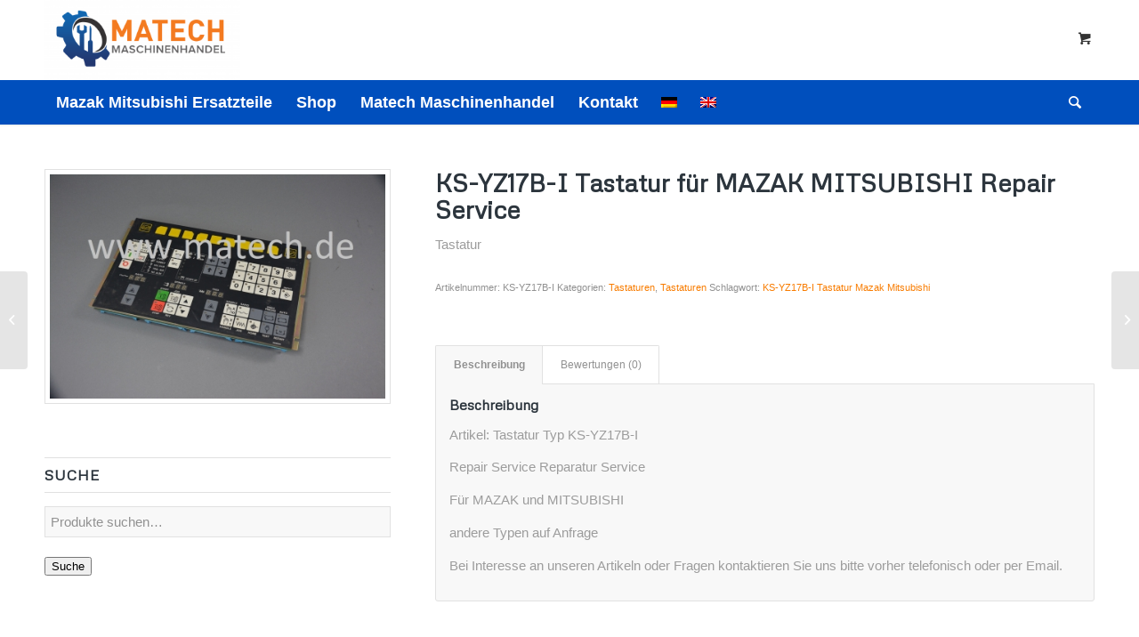

--- FILE ---
content_type: text/html; charset=UTF-8
request_url: https://matech24.com/produkt/ks-yz17b-i-tastatur/
body_size: 15060
content:
<!DOCTYPE html>
<html lang="de-DE" class="html_stretched responsive av-preloader-disabled av-default-lightbox  html_header_top html_logo_left html_bottom_nav_header html_menu_left html_large html_header_sticky_disabled html_header_shrinking_disabled html_mobile_menu_tablet html_header_searchicon html_content_align_center html_header_unstick_top_disabled html_header_stretch_disabled html_minimal_header html_minimal_header_shadow html_elegant-blog html_modern-blog html_av-submenu-hidden html_av-submenu-display-click html_av-overlay-side html_av-overlay-side-classic html_av-submenu-clone html_entry_id_5148 html_cart_at_menu av-cookies-no-cookie-consent av-no-preview html_text_menu_active ">
<head>
<meta charset="UTF-8" />


<!-- mobile setting -->
<meta name="viewport" content="width=device-width, initial-scale=1">

<!-- Scripts/CSS and wp_head hook -->
<meta name='robots' content='index, follow, max-image-preview:large, max-snippet:-1, max-video-preview:-1' />
<link rel="alternate" hreflang="de" href="https://matech24.com/produkt/ks-yz17b-i-tastatur/" />
<link rel="alternate" hreflang="en" href="https://matech24.com/produkt/ks-yz17b-i-tastatur/?lang=en" />
<link rel="alternate" hreflang="x-default" href="https://matech24.com/produkt/ks-yz17b-i-tastatur/" />
<style type="text/css">@font-face { font-family: 'star'; src: url('https://matech24.com/wp-content/plugins/woocommerce/assets/fonts/star.eot'); src: url('https://matech24.com/wp-content/plugins/woocommerce/assets/fonts/star.eot?#iefix') format('embedded-opentype'), 	  url('https://matech24.com/wp-content/plugins/woocommerce/assets/fonts/star.woff') format('woff'), 	  url('https://matech24.com/wp-content/plugins/woocommerce/assets/fonts/star.ttf') format('truetype'), 	  url('https://matech24.com/wp-content/plugins/woocommerce/assets/fonts/star.svg#star') format('svg'); font-weight: normal; font-style: normal;  } @font-face { font-family: 'WooCommerce'; src: url('https://matech24.com/wp-content/plugins/woocommerce/assets/fonts/WooCommerce.eot'); src: url('https://matech24.com/wp-content/plugins/woocommerce/assets/fonts/WooCommerce.eot?#iefix') format('embedded-opentype'), 	  url('https://matech24.com/wp-content/plugins/woocommerce/assets/fonts/WooCommerce.woff') format('woff'), 	  url('https://matech24.com/wp-content/plugins/woocommerce/assets/fonts/WooCommerce.ttf') format('truetype'), 	  url('https://matech24.com/wp-content/plugins/woocommerce/assets/fonts/WooCommerce.svg#WooCommerce') format('svg'); font-weight: normal; font-style: normal;  } </style>
	<!-- This site is optimized with the Yoast SEO plugin v22.8 - https://yoast.com/wordpress/plugins/seo/ -->
	<title>KS-YZ17B-I Tastatur für MAZAK MITSUBISHI Repair Service - Ersatzteile Matech Maschinenhandel</title>
	<link rel="canonical" href="https://matech24.com/produkt/ks-yz17b-i-tastatur/" />
	<meta property="og:locale" content="de_DE" />
	<meta property="og:type" content="article" />
	<meta property="og:title" content="KS-YZ17B-I Tastatur für MAZAK MITSUBISHI Repair Service - Ersatzteile Matech Maschinenhandel" />
	<meta property="og:description" content="Tastatur" />
	<meta property="og:url" content="https://matech24.com/produkt/ks-yz17b-i-tastatur/" />
	<meta property="og:site_name" content="Ersatzteile Matech Maschinenhandel" />
	<meta property="article:modified_time" content="2023-10-10T16:03:44+00:00" />
	<meta property="og:image" content="https://matech24.com/wp-content/uploads/2019/09/DSC_0069.jpg" />
	<meta property="og:image:width" content="2024" />
	<meta property="og:image:height" content="1350" />
	<meta property="og:image:type" content="image/jpeg" />
	<meta name="twitter:card" content="summary_large_image" />
	<script type="application/ld+json" class="yoast-schema-graph">{"@context":"https://schema.org","@graph":[{"@type":"WebPage","@id":"https://matech24.com/produkt/ks-yz17b-i-tastatur/","url":"https://matech24.com/produkt/ks-yz17b-i-tastatur/","name":"KS-YZ17B-I Tastatur für MAZAK MITSUBISHI Repair Service - Ersatzteile Matech Maschinenhandel","isPartOf":{"@id":"https://matech24.com/#website"},"primaryImageOfPage":{"@id":"https://matech24.com/produkt/ks-yz17b-i-tastatur/#primaryimage"},"image":{"@id":"https://matech24.com/produkt/ks-yz17b-i-tastatur/#primaryimage"},"thumbnailUrl":"https://matech24.com/wp-content/uploads/2019/09/DSC_0069.jpg","datePublished":"2019-10-06T15:28:58+00:00","dateModified":"2023-10-10T16:03:44+00:00","breadcrumb":{"@id":"https://matech24.com/produkt/ks-yz17b-i-tastatur/#breadcrumb"},"inLanguage":"de","potentialAction":[{"@type":"ReadAction","target":["https://matech24.com/produkt/ks-yz17b-i-tastatur/"]}]},{"@type":"ImageObject","inLanguage":"de","@id":"https://matech24.com/produkt/ks-yz17b-i-tastatur/#primaryimage","url":"https://matech24.com/wp-content/uploads/2019/09/DSC_0069.jpg","contentUrl":"https://matech24.com/wp-content/uploads/2019/09/DSC_0069.jpg","width":2024,"height":1350},{"@type":"BreadcrumbList","@id":"https://matech24.com/produkt/ks-yz17b-i-tastatur/#breadcrumb","itemListElement":[{"@type":"ListItem","position":1,"name":"Startseite","item":"https://matech24.com/"},{"@type":"ListItem","position":2,"name":"Matech24","item":"https://matech24.com/matech24/"},{"@type":"ListItem","position":3,"name":"KS-YZ17B-I Tastatur für MAZAK MITSUBISHI Repair Service"}]},{"@type":"WebSite","@id":"https://matech24.com/#website","url":"https://matech24.com/","name":"Ersatzteile Matech Maschinenhandel","description":"Reinhard Keller","publisher":{"@id":"https://matech24.com/#organization"},"potentialAction":[{"@type":"SearchAction","target":{"@type":"EntryPoint","urlTemplate":"https://matech24.com/?s={search_term_string}"},"query-input":"required name=search_term_string"}],"inLanguage":"de"},{"@type":"Organization","@id":"https://matech24.com/#organization","name":"Keller Maschinenhandel","url":"https://matech24.com/","logo":{"@type":"ImageObject","inLanguage":"de","@id":"https://matech24.com/#/schema/logo/image/","url":"https://matech24.com/wp-content/uploads/2017/11/Logo_Keller-Maschinenhandel.png","contentUrl":"https://matech24.com/wp-content/uploads/2017/11/Logo_Keller-Maschinenhandel.png","width":1866,"height":768,"caption":"Keller Maschinenhandel"},"image":{"@id":"https://matech24.com/#/schema/logo/image/"}}]}</script>
	<!-- / Yoast SEO plugin. -->


<link rel="alternate" type="application/rss+xml" title="Ersatzteile Matech Maschinenhandel &raquo; Feed" href="https://matech24.com/feed/" />
<link rel="alternate" type="application/rss+xml" title="Ersatzteile Matech Maschinenhandel &raquo; Kommentar-Feed" href="https://matech24.com/comments/feed/" />
<link rel="alternate" type="application/rss+xml" title="Ersatzteile Matech Maschinenhandel &raquo; KS-YZ17B-I Tastatur für MAZAK MITSUBISHI Repair Service-Kommentar-Feed" href="https://matech24.com/produkt/ks-yz17b-i-tastatur/feed/" />

<!-- google webfont font replacement -->

			<script type='text/javascript'>

				(function() {
					
					/*	check if webfonts are disabled by user setting via cookie - or user must opt in.	*/
					var html = document.getElementsByTagName('html')[0];
					var cookie_check = html.className.indexOf('av-cookies-needs-opt-in') >= 0 || html.className.indexOf('av-cookies-can-opt-out') >= 0;
					var allow_continue = true;
					var silent_accept_cookie = html.className.indexOf('av-cookies-user-silent-accept') >= 0;

					if( cookie_check && ! silent_accept_cookie )
					{
						if( ! document.cookie.match(/aviaCookieConsent/) || html.className.indexOf('av-cookies-session-refused') >= 0 )
						{
							allow_continue = false;
						}
						else
						{
							if( ! document.cookie.match(/aviaPrivacyRefuseCookiesHideBar/) )
							{
								allow_continue = false;
							}
							else if( ! document.cookie.match(/aviaPrivacyEssentialCookiesEnabled/) )
							{
								allow_continue = false;
							}
							else if( document.cookie.match(/aviaPrivacyGoogleWebfontsDisabled/) )
							{
								allow_continue = false;
							}
						}
					}
					
					if( allow_continue )
					{
						var f = document.createElement('link');
					
						f.type 	= 'text/css';
						f.rel 	= 'stylesheet';
						f.href 	= '//fonts.googleapis.com/css?family=Metrophobic';
						f.id 	= 'avia-google-webfont';

						document.getElementsByTagName('head')[0].appendChild(f);
					}
				})();
			
			</script>
			<script type="text/javascript">
/* <![CDATA[ */
window._wpemojiSettings = {"baseUrl":"https:\/\/s.w.org\/images\/core\/emoji\/14.0.0\/72x72\/","ext":".png","svgUrl":"https:\/\/s.w.org\/images\/core\/emoji\/14.0.0\/svg\/","svgExt":".svg","source":{"concatemoji":"https:\/\/matech24.com\/wp-includes\/js\/wp-emoji-release.min.js?ver=6.4.7"}};
/*! This file is auto-generated */
!function(i,n){var o,s,e;function c(e){try{var t={supportTests:e,timestamp:(new Date).valueOf()};sessionStorage.setItem(o,JSON.stringify(t))}catch(e){}}function p(e,t,n){e.clearRect(0,0,e.canvas.width,e.canvas.height),e.fillText(t,0,0);var t=new Uint32Array(e.getImageData(0,0,e.canvas.width,e.canvas.height).data),r=(e.clearRect(0,0,e.canvas.width,e.canvas.height),e.fillText(n,0,0),new Uint32Array(e.getImageData(0,0,e.canvas.width,e.canvas.height).data));return t.every(function(e,t){return e===r[t]})}function u(e,t,n){switch(t){case"flag":return n(e,"\ud83c\udff3\ufe0f\u200d\u26a7\ufe0f","\ud83c\udff3\ufe0f\u200b\u26a7\ufe0f")?!1:!n(e,"\ud83c\uddfa\ud83c\uddf3","\ud83c\uddfa\u200b\ud83c\uddf3")&&!n(e,"\ud83c\udff4\udb40\udc67\udb40\udc62\udb40\udc65\udb40\udc6e\udb40\udc67\udb40\udc7f","\ud83c\udff4\u200b\udb40\udc67\u200b\udb40\udc62\u200b\udb40\udc65\u200b\udb40\udc6e\u200b\udb40\udc67\u200b\udb40\udc7f");case"emoji":return!n(e,"\ud83e\udef1\ud83c\udffb\u200d\ud83e\udef2\ud83c\udfff","\ud83e\udef1\ud83c\udffb\u200b\ud83e\udef2\ud83c\udfff")}return!1}function f(e,t,n){var r="undefined"!=typeof WorkerGlobalScope&&self instanceof WorkerGlobalScope?new OffscreenCanvas(300,150):i.createElement("canvas"),a=r.getContext("2d",{willReadFrequently:!0}),o=(a.textBaseline="top",a.font="600 32px Arial",{});return e.forEach(function(e){o[e]=t(a,e,n)}),o}function t(e){var t=i.createElement("script");t.src=e,t.defer=!0,i.head.appendChild(t)}"undefined"!=typeof Promise&&(o="wpEmojiSettingsSupports",s=["flag","emoji"],n.supports={everything:!0,everythingExceptFlag:!0},e=new Promise(function(e){i.addEventListener("DOMContentLoaded",e,{once:!0})}),new Promise(function(t){var n=function(){try{var e=JSON.parse(sessionStorage.getItem(o));if("object"==typeof e&&"number"==typeof e.timestamp&&(new Date).valueOf()<e.timestamp+604800&&"object"==typeof e.supportTests)return e.supportTests}catch(e){}return null}();if(!n){if("undefined"!=typeof Worker&&"undefined"!=typeof OffscreenCanvas&&"undefined"!=typeof URL&&URL.createObjectURL&&"undefined"!=typeof Blob)try{var e="postMessage("+f.toString()+"("+[JSON.stringify(s),u.toString(),p.toString()].join(",")+"));",r=new Blob([e],{type:"text/javascript"}),a=new Worker(URL.createObjectURL(r),{name:"wpTestEmojiSupports"});return void(a.onmessage=function(e){c(n=e.data),a.terminate(),t(n)})}catch(e){}c(n=f(s,u,p))}t(n)}).then(function(e){for(var t in e)n.supports[t]=e[t],n.supports.everything=n.supports.everything&&n.supports[t],"flag"!==t&&(n.supports.everythingExceptFlag=n.supports.everythingExceptFlag&&n.supports[t]);n.supports.everythingExceptFlag=n.supports.everythingExceptFlag&&!n.supports.flag,n.DOMReady=!1,n.readyCallback=function(){n.DOMReady=!0}}).then(function(){return e}).then(function(){var e;n.supports.everything||(n.readyCallback(),(e=n.source||{}).concatemoji?t(e.concatemoji):e.wpemoji&&e.twemoji&&(t(e.twemoji),t(e.wpemoji)))}))}((window,document),window._wpemojiSettings);
/* ]]> */
</script>
<link rel='stylesheet' id='avia-woocommerce-css-css' href='https://matech24.com/wp-content/themes/enfold/config-woocommerce/woocommerce-mod.css?ver=6.4.7' type='text/css' media='all' />
<link rel='stylesheet' id='avia-grid-css' href='https://matech24.com/wp-content/themes/enfold/css/grid.css?ver=4.7.6.4' type='text/css' media='all' />
<link rel='stylesheet' id='avia-base-css' href='https://matech24.com/wp-content/themes/enfold/css/base.css?ver=4.7.6.4' type='text/css' media='all' />
<link rel='stylesheet' id='avia-layout-css' href='https://matech24.com/wp-content/themes/enfold/css/layout.css?ver=4.7.6.4' type='text/css' media='all' />
<link rel='stylesheet' id='avia-module-blog-css' href='https://matech24.com/wp-content/themes/enfold/config-templatebuilder/avia-shortcodes/blog/blog.css?ver=6.4.7' type='text/css' media='all' />
<link rel='stylesheet' id='avia-module-postslider-css' href='https://matech24.com/wp-content/themes/enfold/config-templatebuilder/avia-shortcodes/postslider/postslider.css?ver=6.4.7' type='text/css' media='all' />
<link rel='stylesheet' id='avia-module-button-css' href='https://matech24.com/wp-content/themes/enfold/config-templatebuilder/avia-shortcodes/buttons/buttons.css?ver=6.4.7' type='text/css' media='all' />
<link rel='stylesheet' id='avia-module-comments-css' href='https://matech24.com/wp-content/themes/enfold/config-templatebuilder/avia-shortcodes/comments/comments.css?ver=6.4.7' type='text/css' media='all' />
<link rel='stylesheet' id='avia-module-contact-css' href='https://matech24.com/wp-content/themes/enfold/config-templatebuilder/avia-shortcodes/contact/contact.css?ver=6.4.7' type='text/css' media='all' />
<link rel='stylesheet' id='avia-module-gallery-css' href='https://matech24.com/wp-content/themes/enfold/config-templatebuilder/avia-shortcodes/gallery/gallery.css?ver=6.4.7' type='text/css' media='all' />
<link rel='stylesheet' id='avia-module-gridrow-css' href='https://matech24.com/wp-content/themes/enfold/config-templatebuilder/avia-shortcodes/grid_row/grid_row.css?ver=6.4.7' type='text/css' media='all' />
<link rel='stylesheet' id='avia-module-heading-css' href='https://matech24.com/wp-content/themes/enfold/config-templatebuilder/avia-shortcodes/heading/heading.css?ver=6.4.7' type='text/css' media='all' />
<link rel='stylesheet' id='avia-module-hr-css' href='https://matech24.com/wp-content/themes/enfold/config-templatebuilder/avia-shortcodes/hr/hr.css?ver=6.4.7' type='text/css' media='all' />
<link rel='stylesheet' id='avia-module-icon-css' href='https://matech24.com/wp-content/themes/enfold/config-templatebuilder/avia-shortcodes/icon/icon.css?ver=6.4.7' type='text/css' media='all' />
<link rel='stylesheet' id='avia-module-iconbox-css' href='https://matech24.com/wp-content/themes/enfold/config-templatebuilder/avia-shortcodes/iconbox/iconbox.css?ver=6.4.7' type='text/css' media='all' />
<link rel='stylesheet' id='avia-module-slideshow-css' href='https://matech24.com/wp-content/themes/enfold/config-templatebuilder/avia-shortcodes/slideshow/slideshow.css?ver=6.4.7' type='text/css' media='all' />
<link rel='stylesheet' id='avia-module-catalogue-css' href='https://matech24.com/wp-content/themes/enfold/config-templatebuilder/avia-shortcodes/catalogue/catalogue.css?ver=6.4.7' type='text/css' media='all' />
<link rel='stylesheet' id='avia-module-slideshow-fullsize-css' href='https://matech24.com/wp-content/themes/enfold/config-templatebuilder/avia-shortcodes/slideshow_fullsize/slideshow_fullsize.css?ver=6.4.7' type='text/css' media='all' />
<link rel='stylesheet' id='avia-module-social-css' href='https://matech24.com/wp-content/themes/enfold/config-templatebuilder/avia-shortcodes/social_share/social_share.css?ver=6.4.7' type='text/css' media='all' />
<link rel='stylesheet' id='avia-module-tabs-css' href='https://matech24.com/wp-content/themes/enfold/config-templatebuilder/avia-shortcodes/tabs/tabs.css?ver=6.4.7' type='text/css' media='all' />
<link rel='stylesheet' id='avia-module-video-css' href='https://matech24.com/wp-content/themes/enfold/config-templatebuilder/avia-shortcodes/video/video.css?ver=6.4.7' type='text/css' media='all' />
<style id='wp-emoji-styles-inline-css' type='text/css'>

	img.wp-smiley, img.emoji {
		display: inline !important;
		border: none !important;
		box-shadow: none !important;
		height: 1em !important;
		width: 1em !important;
		margin: 0 0.07em !important;
		vertical-align: -0.1em !important;
		background: none !important;
		padding: 0 !important;
	}
</style>
<link rel='stylesheet' id='wp-block-library-css' href='https://matech24.com/wp-includes/css/dist/block-library/style.min.css?ver=6.4.7' type='text/css' media='all' />
<link rel='stylesheet' id='wc-blocks-vendors-style-css' href='https://matech24.com/wp-content/plugins/woocommerce/packages/woocommerce-blocks/build/wc-blocks-vendors-style.css?ver=9.1.5' type='text/css' media='all' />
<link rel='stylesheet' id='wc-blocks-style-css' href='https://matech24.com/wp-content/plugins/woocommerce/packages/woocommerce-blocks/build/wc-blocks-style.css?ver=9.1.5' type='text/css' media='all' />
<style id='classic-theme-styles-inline-css' type='text/css'>
/*! This file is auto-generated */
.wp-block-button__link{color:#fff;background-color:#32373c;border-radius:9999px;box-shadow:none;text-decoration:none;padding:calc(.667em + 2px) calc(1.333em + 2px);font-size:1.125em}.wp-block-file__button{background:#32373c;color:#fff;text-decoration:none}
</style>
<style id='global-styles-inline-css' type='text/css'>
body{--wp--preset--color--black: #000000;--wp--preset--color--cyan-bluish-gray: #abb8c3;--wp--preset--color--white: #ffffff;--wp--preset--color--pale-pink: #f78da7;--wp--preset--color--vivid-red: #cf2e2e;--wp--preset--color--luminous-vivid-orange: #ff6900;--wp--preset--color--luminous-vivid-amber: #fcb900;--wp--preset--color--light-green-cyan: #7bdcb5;--wp--preset--color--vivid-green-cyan: #00d084;--wp--preset--color--pale-cyan-blue: #8ed1fc;--wp--preset--color--vivid-cyan-blue: #0693e3;--wp--preset--color--vivid-purple: #9b51e0;--wp--preset--gradient--vivid-cyan-blue-to-vivid-purple: linear-gradient(135deg,rgba(6,147,227,1) 0%,rgb(155,81,224) 100%);--wp--preset--gradient--light-green-cyan-to-vivid-green-cyan: linear-gradient(135deg,rgb(122,220,180) 0%,rgb(0,208,130) 100%);--wp--preset--gradient--luminous-vivid-amber-to-luminous-vivid-orange: linear-gradient(135deg,rgba(252,185,0,1) 0%,rgba(255,105,0,1) 100%);--wp--preset--gradient--luminous-vivid-orange-to-vivid-red: linear-gradient(135deg,rgba(255,105,0,1) 0%,rgb(207,46,46) 100%);--wp--preset--gradient--very-light-gray-to-cyan-bluish-gray: linear-gradient(135deg,rgb(238,238,238) 0%,rgb(169,184,195) 100%);--wp--preset--gradient--cool-to-warm-spectrum: linear-gradient(135deg,rgb(74,234,220) 0%,rgb(151,120,209) 20%,rgb(207,42,186) 40%,rgb(238,44,130) 60%,rgb(251,105,98) 80%,rgb(254,248,76) 100%);--wp--preset--gradient--blush-light-purple: linear-gradient(135deg,rgb(255,206,236) 0%,rgb(152,150,240) 100%);--wp--preset--gradient--blush-bordeaux: linear-gradient(135deg,rgb(254,205,165) 0%,rgb(254,45,45) 50%,rgb(107,0,62) 100%);--wp--preset--gradient--luminous-dusk: linear-gradient(135deg,rgb(255,203,112) 0%,rgb(199,81,192) 50%,rgb(65,88,208) 100%);--wp--preset--gradient--pale-ocean: linear-gradient(135deg,rgb(255,245,203) 0%,rgb(182,227,212) 50%,rgb(51,167,181) 100%);--wp--preset--gradient--electric-grass: linear-gradient(135deg,rgb(202,248,128) 0%,rgb(113,206,126) 100%);--wp--preset--gradient--midnight: linear-gradient(135deg,rgb(2,3,129) 0%,rgb(40,116,252) 100%);--wp--preset--font-size--small: 13px;--wp--preset--font-size--medium: 20px;--wp--preset--font-size--large: 36px;--wp--preset--font-size--x-large: 42px;--wp--preset--spacing--20: 0.44rem;--wp--preset--spacing--30: 0.67rem;--wp--preset--spacing--40: 1rem;--wp--preset--spacing--50: 1.5rem;--wp--preset--spacing--60: 2.25rem;--wp--preset--spacing--70: 3.38rem;--wp--preset--spacing--80: 5.06rem;--wp--preset--shadow--natural: 6px 6px 9px rgba(0, 0, 0, 0.2);--wp--preset--shadow--deep: 12px 12px 50px rgba(0, 0, 0, 0.4);--wp--preset--shadow--sharp: 6px 6px 0px rgba(0, 0, 0, 0.2);--wp--preset--shadow--outlined: 6px 6px 0px -3px rgba(255, 255, 255, 1), 6px 6px rgba(0, 0, 0, 1);--wp--preset--shadow--crisp: 6px 6px 0px rgba(0, 0, 0, 1);}:where(.is-layout-flex){gap: 0.5em;}:where(.is-layout-grid){gap: 0.5em;}body .is-layout-flow > .alignleft{float: left;margin-inline-start: 0;margin-inline-end: 2em;}body .is-layout-flow > .alignright{float: right;margin-inline-start: 2em;margin-inline-end: 0;}body .is-layout-flow > .aligncenter{margin-left: auto !important;margin-right: auto !important;}body .is-layout-constrained > .alignleft{float: left;margin-inline-start: 0;margin-inline-end: 2em;}body .is-layout-constrained > .alignright{float: right;margin-inline-start: 2em;margin-inline-end: 0;}body .is-layout-constrained > .aligncenter{margin-left: auto !important;margin-right: auto !important;}body .is-layout-constrained > :where(:not(.alignleft):not(.alignright):not(.alignfull)){max-width: var(--wp--style--global--content-size);margin-left: auto !important;margin-right: auto !important;}body .is-layout-constrained > .alignwide{max-width: var(--wp--style--global--wide-size);}body .is-layout-flex{display: flex;}body .is-layout-flex{flex-wrap: wrap;align-items: center;}body .is-layout-flex > *{margin: 0;}body .is-layout-grid{display: grid;}body .is-layout-grid > *{margin: 0;}:where(.wp-block-columns.is-layout-flex){gap: 2em;}:where(.wp-block-columns.is-layout-grid){gap: 2em;}:where(.wp-block-post-template.is-layout-flex){gap: 1.25em;}:where(.wp-block-post-template.is-layout-grid){gap: 1.25em;}.has-black-color{color: var(--wp--preset--color--black) !important;}.has-cyan-bluish-gray-color{color: var(--wp--preset--color--cyan-bluish-gray) !important;}.has-white-color{color: var(--wp--preset--color--white) !important;}.has-pale-pink-color{color: var(--wp--preset--color--pale-pink) !important;}.has-vivid-red-color{color: var(--wp--preset--color--vivid-red) !important;}.has-luminous-vivid-orange-color{color: var(--wp--preset--color--luminous-vivid-orange) !important;}.has-luminous-vivid-amber-color{color: var(--wp--preset--color--luminous-vivid-amber) !important;}.has-light-green-cyan-color{color: var(--wp--preset--color--light-green-cyan) !important;}.has-vivid-green-cyan-color{color: var(--wp--preset--color--vivid-green-cyan) !important;}.has-pale-cyan-blue-color{color: var(--wp--preset--color--pale-cyan-blue) !important;}.has-vivid-cyan-blue-color{color: var(--wp--preset--color--vivid-cyan-blue) !important;}.has-vivid-purple-color{color: var(--wp--preset--color--vivid-purple) !important;}.has-black-background-color{background-color: var(--wp--preset--color--black) !important;}.has-cyan-bluish-gray-background-color{background-color: var(--wp--preset--color--cyan-bluish-gray) !important;}.has-white-background-color{background-color: var(--wp--preset--color--white) !important;}.has-pale-pink-background-color{background-color: var(--wp--preset--color--pale-pink) !important;}.has-vivid-red-background-color{background-color: var(--wp--preset--color--vivid-red) !important;}.has-luminous-vivid-orange-background-color{background-color: var(--wp--preset--color--luminous-vivid-orange) !important;}.has-luminous-vivid-amber-background-color{background-color: var(--wp--preset--color--luminous-vivid-amber) !important;}.has-light-green-cyan-background-color{background-color: var(--wp--preset--color--light-green-cyan) !important;}.has-vivid-green-cyan-background-color{background-color: var(--wp--preset--color--vivid-green-cyan) !important;}.has-pale-cyan-blue-background-color{background-color: var(--wp--preset--color--pale-cyan-blue) !important;}.has-vivid-cyan-blue-background-color{background-color: var(--wp--preset--color--vivid-cyan-blue) !important;}.has-vivid-purple-background-color{background-color: var(--wp--preset--color--vivid-purple) !important;}.has-black-border-color{border-color: var(--wp--preset--color--black) !important;}.has-cyan-bluish-gray-border-color{border-color: var(--wp--preset--color--cyan-bluish-gray) !important;}.has-white-border-color{border-color: var(--wp--preset--color--white) !important;}.has-pale-pink-border-color{border-color: var(--wp--preset--color--pale-pink) !important;}.has-vivid-red-border-color{border-color: var(--wp--preset--color--vivid-red) !important;}.has-luminous-vivid-orange-border-color{border-color: var(--wp--preset--color--luminous-vivid-orange) !important;}.has-luminous-vivid-amber-border-color{border-color: var(--wp--preset--color--luminous-vivid-amber) !important;}.has-light-green-cyan-border-color{border-color: var(--wp--preset--color--light-green-cyan) !important;}.has-vivid-green-cyan-border-color{border-color: var(--wp--preset--color--vivid-green-cyan) !important;}.has-pale-cyan-blue-border-color{border-color: var(--wp--preset--color--pale-cyan-blue) !important;}.has-vivid-cyan-blue-border-color{border-color: var(--wp--preset--color--vivid-cyan-blue) !important;}.has-vivid-purple-border-color{border-color: var(--wp--preset--color--vivid-purple) !important;}.has-vivid-cyan-blue-to-vivid-purple-gradient-background{background: var(--wp--preset--gradient--vivid-cyan-blue-to-vivid-purple) !important;}.has-light-green-cyan-to-vivid-green-cyan-gradient-background{background: var(--wp--preset--gradient--light-green-cyan-to-vivid-green-cyan) !important;}.has-luminous-vivid-amber-to-luminous-vivid-orange-gradient-background{background: var(--wp--preset--gradient--luminous-vivid-amber-to-luminous-vivid-orange) !important;}.has-luminous-vivid-orange-to-vivid-red-gradient-background{background: var(--wp--preset--gradient--luminous-vivid-orange-to-vivid-red) !important;}.has-very-light-gray-to-cyan-bluish-gray-gradient-background{background: var(--wp--preset--gradient--very-light-gray-to-cyan-bluish-gray) !important;}.has-cool-to-warm-spectrum-gradient-background{background: var(--wp--preset--gradient--cool-to-warm-spectrum) !important;}.has-blush-light-purple-gradient-background{background: var(--wp--preset--gradient--blush-light-purple) !important;}.has-blush-bordeaux-gradient-background{background: var(--wp--preset--gradient--blush-bordeaux) !important;}.has-luminous-dusk-gradient-background{background: var(--wp--preset--gradient--luminous-dusk) !important;}.has-pale-ocean-gradient-background{background: var(--wp--preset--gradient--pale-ocean) !important;}.has-electric-grass-gradient-background{background: var(--wp--preset--gradient--electric-grass) !important;}.has-midnight-gradient-background{background: var(--wp--preset--gradient--midnight) !important;}.has-small-font-size{font-size: var(--wp--preset--font-size--small) !important;}.has-medium-font-size{font-size: var(--wp--preset--font-size--medium) !important;}.has-large-font-size{font-size: var(--wp--preset--font-size--large) !important;}.has-x-large-font-size{font-size: var(--wp--preset--font-size--x-large) !important;}
.wp-block-navigation a:where(:not(.wp-element-button)){color: inherit;}
:where(.wp-block-post-template.is-layout-flex){gap: 1.25em;}:where(.wp-block-post-template.is-layout-grid){gap: 1.25em;}
:where(.wp-block-columns.is-layout-flex){gap: 2em;}:where(.wp-block-columns.is-layout-grid){gap: 2em;}
.wp-block-pullquote{font-size: 1.5em;line-height: 1.6;}
</style>
<link rel='stylesheet' id='wcml-dropdown-0-css' href='//matech24.com/wp-content/plugins/woocommerce-multilingual/templates/currency-switchers/legacy-dropdown/style.css?ver=4.11.6' type='text/css' media='all' />
<style id='woocommerce-inline-inline-css' type='text/css'>
.woocommerce form .form-row .required { visibility: visible; }
</style>
<link rel='stylesheet' id='wpml-legacy-dropdown-0-css' href='//matech24.com/wp-content/plugins/sitepress-multilingual-cms/templates/language-switchers/legacy-dropdown/style.min.css?ver=1' type='text/css' media='all' />
<style id='wpml-legacy-dropdown-0-inline-css' type='text/css'>
.wpml-ls-statics-shortcode_actions, .wpml-ls-statics-shortcode_actions .wpml-ls-sub-menu, .wpml-ls-statics-shortcode_actions a {border-color:#EEEEEE;}.wpml-ls-statics-shortcode_actions a {color:#444444;background-color:#ffffff;}.wpml-ls-statics-shortcode_actions a:hover,.wpml-ls-statics-shortcode_actions a:focus {color:#000000;background-color:#eeeeee;}.wpml-ls-statics-shortcode_actions .wpml-ls-current-language>a {color:#444444;background-color:#ffffff;}.wpml-ls-statics-shortcode_actions .wpml-ls-current-language:hover>a, .wpml-ls-statics-shortcode_actions .wpml-ls-current-language>a:focus {color:#000000;background-color:#eeeeee;}
#lang_sel img, #lang_sel_list img, #lang_sel_footer img { display: inline; }
</style>
<link rel='stylesheet' id='avia-wpml-css' href='https://matech24.com/wp-content/themes/enfold/config-wpml/wpml-mod.css?ver=4.7.6.4' type='text/css' media='all' />
<link rel='stylesheet' id='avia-scs-css' href='https://matech24.com/wp-content/themes/enfold/css/shortcodes.css?ver=4.7.6.4' type='text/css' media='all' />
<link rel='stylesheet' id='avia-popup-css-css' href='https://matech24.com/wp-content/themes/enfold/js/aviapopup/magnific-popup.css?ver=4.7.6.4' type='text/css' media='screen' />
<link rel='stylesheet' id='avia-lightbox-css' href='https://matech24.com/wp-content/themes/enfold/css/avia-snippet-lightbox.css?ver=4.7.6.4' type='text/css' media='screen' />
<link rel='stylesheet' id='avia-widget-css-css' href='https://matech24.com/wp-content/themes/enfold/css/avia-snippet-widget.css?ver=4.7.6.4' type='text/css' media='screen' />
<link rel='stylesheet' id='avia-dynamic-css' href='https://matech24.com/wp-content/uploads/dynamic_avia/keller_maschinenhandel.css?ver=6513e78f68a9d' type='text/css' media='all' />
<link rel='stylesheet' id='avia-custom-css' href='https://matech24.com/wp-content/themes/enfold/css/custom.css?ver=4.7.6.4' type='text/css' media='all' />
<link rel='stylesheet' id='avia-style-css' href='https://matech24.com/wp-content/themes/childtheme/style.css?ver=4.7.6.4' type='text/css' media='all' />
<link rel='stylesheet' id='woocommerce-gzd-layout-css' href='https://matech24.com/wp-content/plugins/woocommerce-germanized/assets/css/layout.min.css?ver=3.11.3' type='text/css' media='all' />
<style id='woocommerce-gzd-layout-inline-css' type='text/css'>
.woocommerce-checkout .shop_table { background-color: #eeeeee; } .product p.deposit-packaging-type { font-size: 1.25em !important; } p.woocommerce-shipping-destination { display: none; }
                .wc-gzd-nutri-score-value-a {
                    background: url(https://matech24.com/wp-content/plugins/woocommerce-germanized/assets/images/nutri-score-a.svg) no-repeat;
                }
                .wc-gzd-nutri-score-value-b {
                    background: url(https://matech24.com/wp-content/plugins/woocommerce-germanized/assets/images/nutri-score-b.svg) no-repeat;
                }
                .wc-gzd-nutri-score-value-c {
                    background: url(https://matech24.com/wp-content/plugins/woocommerce-germanized/assets/images/nutri-score-c.svg) no-repeat;
                }
                .wc-gzd-nutri-score-value-d {
                    background: url(https://matech24.com/wp-content/plugins/woocommerce-germanized/assets/images/nutri-score-d.svg) no-repeat;
                }
                .wc-gzd-nutri-score-value-e {
                    background: url(https://matech24.com/wp-content/plugins/woocommerce-germanized/assets/images/nutri-score-e.svg) no-repeat;
                }
            
</style>
<script type="text/javascript" src="https://matech24.com/wp-includes/js/jquery/jquery.min.js?ver=3.7.1" id="jquery-core-js"></script>
<script type="text/javascript" src="https://matech24.com/wp-includes/js/jquery/jquery-migrate.min.js?ver=3.4.1" id="jquery-migrate-js"></script>
<script type="text/javascript" id="wpml-cookie-js-extra">
/* <![CDATA[ */
var wpml_cookies = {"wp-wpml_current_language":{"value":"de","expires":1,"path":"\/"}};
var wpml_cookies = {"wp-wpml_current_language":{"value":"de","expires":1,"path":"\/"}};
/* ]]> */
</script>
<script type="text/javascript" src="https://matech24.com/wp-content/plugins/sitepress-multilingual-cms/res/js/cookies/language-cookie.js?ver=4.5.14" id="wpml-cookie-js"></script>
<script type="text/javascript" src="//matech24.com/wp-content/plugins/sitepress-multilingual-cms/templates/language-switchers/legacy-dropdown/script.min.js?ver=1" id="wpml-legacy-dropdown-0-js"></script>
<script type="text/javascript" src="https://matech24.com/wp-content/themes/enfold/config-wpml/wpml-mod.js?ver=4.7.6.4" id="avia-wpml-script-js"></script>
<script type="text/javascript" src="https://matech24.com/wp-content/themes/enfold/js/avia-compat.js?ver=4.7.6.4" id="avia-compat-js"></script>
<link rel="https://api.w.org/" href="https://matech24.com/wp-json/" /><link rel="alternate" type="application/json" href="https://matech24.com/wp-json/wp/v2/product/5148" /><link rel="EditURI" type="application/rsd+xml" title="RSD" href="https://matech24.com/xmlrpc.php?rsd" />
<meta name="generator" content="WordPress 6.4.7" />
<meta name="generator" content="WooCommerce 7.3.0" />
<link rel='shortlink' href='https://matech24.com/?p=5148' />
<link rel="alternate" type="application/json+oembed" href="https://matech24.com/wp-json/oembed/1.0/embed?url=https%3A%2F%2Fmatech24.com%2Fprodukt%2Fks-yz17b-i-tastatur%2F" />
<link rel="alternate" type="text/xml+oembed" href="https://matech24.com/wp-json/oembed/1.0/embed?url=https%3A%2F%2Fmatech24.com%2Fprodukt%2Fks-yz17b-i-tastatur%2F&#038;format=xml" />
<meta name="generator" content="WPML ver:4.5.14 stt:1,3;" />
<link rel="profile" href="http://gmpg.org/xfn/11" />
<link rel="alternate" type="application/rss+xml" title="Ersatzteile Matech Maschinenhandel RSS2 Feed" href="https://matech24.com/feed/" />
<link rel="pingback" href="https://matech24.com/xmlrpc.php" />
<!--[if lt IE 9]><script src="https://matech24.com/wp-content/themes/enfold/js/html5shiv.js"></script><![endif]-->
<link rel="icon" href="https://matech24.com/wp-content/uploads/2023/09/favicon_matech.png" type="image/png">
	<noscript><style>.woocommerce-product-gallery{ opacity: 1 !important; }</style></noscript>
	
<!-- To speed up the rendering and to display the site as fast as possible to the user we include some styles and scripts for above the fold content inline -->
<script type="text/javascript">'use strict';var avia_is_mobile=!1;if(/Android|webOS|iPhone|iPad|iPod|BlackBerry|IEMobile|Opera Mini/i.test(navigator.userAgent)&&'ontouchstart' in document.documentElement){avia_is_mobile=!0;document.documentElement.className+=' avia_mobile '}
else{document.documentElement.className+=' avia_desktop '};document.documentElement.className+=' js_active ';(function(){var e=['-webkit-','-moz-','-ms-',''],n='';for(var t in e){if(e[t]+'transform' in document.documentElement.style){document.documentElement.className+=' avia_transform ';n=e[t]+'transform'};if(e[t]+'perspective' in document.documentElement.style)document.documentElement.className+=' avia_transform3d '};if(typeof document.getElementsByClassName=='function'&&typeof document.documentElement.getBoundingClientRect=='function'&&avia_is_mobile==!1){if(n&&window.innerHeight>0){setTimeout(function(){var e=0,o={},a=0,t=document.getElementsByClassName('av-parallax'),i=window.pageYOffset||document.documentElement.scrollTop;for(e=0;e<t.length;e++){t[e].style.top='0px';o=t[e].getBoundingClientRect();a=Math.ceil((window.innerHeight+i-o.top)*0.3);t[e].style[n]='translate(0px, '+a+'px)';t[e].style.top='auto';t[e].className+=' enabled-parallax '}},50)}}})();</script>		<style type="text/css" id="wp-custom-css">
			h1 {
    font-size: 28px;
    line-height: 1.1em;
    margin-bottom: 10px;
}

.breadcrumb-trail .trail-before {
display:none;
}

.av-masonry-date, .av-masonry-text-sep, .av-masonry-author {
display:none;
}

.html_bottom_nav_header .cart_dropdown {

    margin: -40px 150px 0;

}

#top .widget_nav_menu ul {

    text-align: right;

}

.category_thumb {
display:none;
}

.tagcloud a {
    font-size: 18px!important;
    padding: 2px 8px;
    margin: 0 1px 1px 0;
    display: block;
    float: left;
    border-style: solid;
    border-width: 0px;
    text-decoration: none;
}

#top .widget_nav_menu ul ul li:before {
    content: "		</style>
		<style type='text/css'>
@font-face {font-family: 'entypo-fontello'; font-weight: normal; font-style: normal; font-display: auto;
src: url('https://matech24.com/wp-content/themes/enfold/config-templatebuilder/avia-template-builder/assets/fonts/entypo-fontello.woff2') format('woff2'),
url('https://matech24.com/wp-content/themes/enfold/config-templatebuilder/avia-template-builder/assets/fonts/entypo-fontello.woff') format('woff'),
url('https://matech24.com/wp-content/themes/enfold/config-templatebuilder/avia-template-builder/assets/fonts/entypo-fontello.ttf') format('truetype'), 
url('https://matech24.com/wp-content/themes/enfold/config-templatebuilder/avia-template-builder/assets/fonts/entypo-fontello.svg#entypo-fontello') format('svg'),
url('https://matech24.com/wp-content/themes/enfold/config-templatebuilder/avia-template-builder/assets/fonts/entypo-fontello.eot'),
url('https://matech24.com/wp-content/themes/enfold/config-templatebuilder/avia-template-builder/assets/fonts/entypo-fontello.eot?#iefix') format('embedded-opentype');
} #top .avia-font-entypo-fontello, body .avia-font-entypo-fontello, html body [data-av_iconfont='entypo-fontello']:before{ font-family: 'entypo-fontello'; }
</style>

<!--
Debugging Info for Theme support: 

Theme: Enfold
Version: 4.7.6.4
Installed: enfold
AviaFramework Version: 5.0
AviaBuilder Version: 4.7.6.4
aviaElementManager Version: 1.0.1
- - - - - - - - - - -
ChildTheme: Keller Maschinenhandel
ChildTheme Version: 1.0
ChildTheme Installed: enfold

ML:256-PU:139-PLA:15
WP:6.4.7
Compress: CSS:disabled - JS:disabled
Updates: enabled - deprecated Envato API - register Envato Token
PLAu:14
-->
</head>




<body id="top" class="product-template-default single single-product postid-5148  rtl_columns stretched metrophobic helvetica-neue-websave helvetica_neue theme-enfold woocommerce woocommerce-page woocommerce-no-js avia-woocommerce-30" itemscope="itemscope" itemtype="https://schema.org/WebPage" >

	
	<div id='wrap_all'>

	
<header id='header' class='all_colors header_color light_bg_color  av_header_top av_logo_left av_bottom_nav_header av_menu_left av_large av_header_sticky_disabled av_header_shrinking_disabled av_header_stretch_disabled av_mobile_menu_tablet av_header_searchicon av_header_unstick_top_disabled av_seperator_small_border av_minimal_header av_minimal_header_shadow'  role="banner" itemscope="itemscope" itemtype="https://schema.org/WPHeader" >

		<div  id='header_main' class='container_wrap container_wrap_logo'>
	
        <div class='container av-logo-container'><div class='inner-container'><span class='logo'><a href='https://matech24.com/'><img height="100" width="300" src='https://matech24.com/wp-content/uploads/2018/09/matech-maschinenhandel-300x123.png' alt='Ersatzteile Matech Maschinenhandel' title='' /></a></span><ul id="menu-item-shop" class = 'menu-item cart_dropdown ' data-success='wurde zum Warenkorb hinzugefügt'><li class='cart_dropdown_first'><a class='cart_dropdown_link' href='https://matech24.com/warenkorb/'><span aria-hidden='true' data-av_icon='' data-av_iconfont='entypo-fontello'></span><span class='av-cart-counter '>0</span><span class='avia_hidden_link_text'>Einkaufswagen</span></a><!--<span class='cart_subtotal'><span class="woocommerce-Price-amount amount"><bdi>0,00&nbsp;<span class="woocommerce-Price-currencySymbol">&euro;</span></bdi></span></span>--><div class='dropdown_widget dropdown_widget_cart'><div class='avia-arrow'></div><div class="widget_shopping_cart_content"></div></div></li></ul></div></div><div id='header_main_alternate' class='container_wrap'><div class='container'><nav class='main_menu' data-selectname='Wähle eine Seite'  role="navigation" itemscope="itemscope" itemtype="https://schema.org/SiteNavigationElement" ><div class="avia-menu av-main-nav-wrap"><ul id="avia-menu" class="menu av-main-nav"><li id="menu-item-912" class="menu-item menu-item-type-post_type menu-item-object-page menu-item-home menu-item-top-level menu-item-top-level-1"><a href="https://matech24.com/" itemprop="url"><span class="avia-bullet"></span><span class="avia-menu-text">Mazak Mitsubishi Ersatzteile</span><span class="avia-menu-fx"><span class="avia-arrow-wrap"><span class="avia-arrow"></span></span></span></a></li>
<li id="menu-item-2395" class="menu-item menu-item-type-post_type menu-item-object-page menu-item-top-level menu-item-top-level-2"><a href="https://matech24.com/shop/" itemprop="url"><span class="avia-bullet"></span><span class="avia-menu-text">Shop</span><span class="avia-menu-fx"><span class="avia-arrow-wrap"><span class="avia-arrow"></span></span></span></a></li>
<li id="menu-item-910" class="menu-item menu-item-type-post_type menu-item-object-page menu-item-top-level menu-item-top-level-3"><a href="https://matech24.com/matech-maschinen/" itemprop="url"><span class="avia-bullet"></span><span class="avia-menu-text">Matech Maschinenhandel</span><span class="avia-menu-fx"><span class="avia-arrow-wrap"><span class="avia-arrow"></span></span></span></a></li>
<li id="menu-item-911" class="menu-item menu-item-type-post_type menu-item-object-page menu-item-has-children menu-item-top-level menu-item-top-level-4"><a href="https://matech24.com/kontakt-matech-maschinenhandel/" itemprop="url"><span class="avia-bullet"></span><span class="avia-menu-text">Kontakt</span><span class="avia-menu-fx"><span class="avia-arrow-wrap"><span class="avia-arrow"></span></span></span></a>


<ul class="sub-menu">
	<li id="menu-item-3186" class="menu-item menu-item-type-post_type menu-item-object-page"><a href="https://matech24.com/impressum/" itemprop="url"><span class="avia-bullet"></span><span class="avia-menu-text">Impressum</span></a></li>
	<li id="menu-item-3185" class="menu-item menu-item-type-post_type menu-item-object-page menu-item-privacy-policy"><a href="https://matech24.com/datenschutzbelehrung/" itemprop="url"><span class="avia-bullet"></span><span class="avia-menu-text">Datenschutzbelehrung</span></a></li>
</ul>
</li>
<li id="menu-item-search" class="noMobile menu-item menu-item-search-dropdown menu-item-avia-special"><a aria-label="Suche" href="?s=" rel="nofollow" data-avia-search-tooltip="

&lt;form role=&quot;search&quot; action=&quot;https://matech24.com/&quot; id=&quot;searchform&quot; method=&quot;get&quot; class=&quot;&quot;&gt;
	&lt;div&gt;
		&lt;input type=&quot;submit&quot; value=&quot;&quot; id=&quot;searchsubmit&quot; class=&quot;button avia-font-entypo-fontello&quot; /&gt;
		&lt;input type=&quot;text&quot; id=&quot;s&quot; name=&quot;s&quot; value=&quot;&quot; placeholder=&#039;Suche&#039; /&gt;
			&lt;/div&gt;
&lt;input type=&#039;hidden&#039; name=&#039;lang&#039; value=&#039;de&#039; /&gt;&lt;/form&gt;" aria-hidden='false' data-av_icon='' data-av_iconfont='entypo-fontello'><span class="avia_hidden_link_text">Suche</span></a></li><li class='av-language-switch-item language_de avia_current_lang'><a href='https://matech24.com/produkt/ks-yz17b-i-tastatur/'>	<span class='language_flag'><img title='Deutsch' src='https://matech24.com/wp-content/plugins/sitepress-multilingual-cms/res/flags/de.png' /></span></a></li><li class='av-language-switch-item language_en '><a href='https://matech24.com/produkt/ks-yz17b-i-tastatur/?lang=en'>	<span class='language_flag'><img title='English' src='https://matech24.com/wp-content/plugins/sitepress-multilingual-cms/res/flags/en.png' /></span></a></li><li class="av-burger-menu-main menu-item-avia-special av-small-burger-icon">
	        			<a href="#" aria-label="Menü" aria-hidden="false">
							<span class="av-hamburger av-hamburger--spin av-js-hamburger">
								<span class="av-hamburger-box">
						          <span class="av-hamburger-inner"></span>
						          <strong>Menü</strong>
								</span>
							</span>
							<span class="avia_hidden_link_text">Menü</span>
						</a>
	        		   </li></ul></div></nav></div> </div> 
		<!-- end container_wrap-->
		</div>
		<div class='header_bg'></div>

<!-- end header -->
</header>
		
	<div id='main' class='all_colors' data-scroll-offset='0'>

	
	<div class='container_wrap container_wrap_first main_color sidebar_right template-shop shop_columns_4'><div class='container'>
					
			<div class="woocommerce-notices-wrapper"></div><div id="product-5148" class="product type-product post-5148 status-publish first instock product_cat-tastaturen product_cat-tastaturen-2 product_tag-ks-yz17b-i-tastatur-mazak-mitsubishi has-post-thumbnail taxable shipping-taxable product-type-simple">

	<div class=" single-product-main-image alpha"><div class="woocommerce-product-gallery woocommerce-product-gallery--with-images woocommerce-product-gallery--columns-4 images" data-columns="4" style="opacity: 0; transition: opacity .25s ease-in-out;">
	<figure class="woocommerce-product-gallery__wrapper">
		<a href="https://matech24.com/wp-content/uploads/2019/09/DSC_0069.jpg" class="" title=""  rel="prettyPhoto[product-gallery]"><img width="450" height="300" src="https://matech24.com/wp-content/uploads/2019/09/DSC_0069-450x300.jpg" class="attachment-shop_single size-shop_single" alt="" decoding="async" srcset="https://matech24.com/wp-content/uploads/2019/09/DSC_0069-450x300.jpg 450w, https://matech24.com/wp-content/uploads/2019/09/DSC_0069-300x200.jpg 300w, https://matech24.com/wp-content/uploads/2019/09/DSC_0069-768x512.jpg 768w, https://matech24.com/wp-content/uploads/2019/09/DSC_0069-1030x687.jpg 1030w, https://matech24.com/wp-content/uploads/2019/09/DSC_0069-1500x1000.jpg 1500w, https://matech24.com/wp-content/uploads/2019/09/DSC_0069-705x470.jpg 705w, https://matech24.com/wp-content/uploads/2019/09/DSC_0069.jpg 2024w" sizes="(max-width: 450px) 100vw, 450px" /></a><div class='thumbnails'></div>	</figure>
</div>
<aside class='sidebar sidebar_sidebar_right   alpha units'  role="complementary" itemscope="itemscope" itemtype="https://schema.org/WPSideBar" ><div class='inner_sidebar extralight-border'><section id="woocommerce_product_search-2" class="widget clearfix woocommerce widget_product_search"><h3 class="widgettitle">Suche</h3><form role="search" method="get" class="woocommerce-product-search" action="https://matech24.com/">
	<label class="screen-reader-text" for="woocommerce-product-search-field-0">Suche nach:</label>
	<input type="search" id="woocommerce-product-search-field-0" class="search-field" placeholder="Produkte suchen&hellip;" value="" name="s" />
	<button type="submit" value="Suche" class="wp-element-button">Suche</button>
	<input type="hidden" name="post_type" value="product" />
<input type='hidden' name='lang' value='de' /></form>
<span class="seperator extralight-border"></span></section><section id="nav_menu-15" class="widget clearfix widget_nav_menu"><div class="menu-kategorien-container"><ul id="menu-kategorien" class="menu"><li id="menu-item-3598" class="menu-item menu-item-type-taxonomy menu-item-object-product_cat current-product-ancestor menu-item-3598"><a href="https://matech24.com/produkt-kategorie/mitsubishi/">Mitsubishi</a></li>
<li id="menu-item-3603" class="menu-item menu-item-type-taxonomy menu-item-object-product_cat menu-item-3603"><a href="https://matech24.com/produkt-kategorie/yaskawa/">Yaskawa</a></li>
<li id="menu-item-5624" class="menu-item menu-item-type-taxonomy menu-item-object-product_cat current-product-ancestor menu-item-5624"><a href="https://matech24.com/produkt-kategorie/mazak/">Mazak</a></li>
<li id="menu-item-5625" class="menu-item menu-item-type-taxonomy menu-item-object-product_cat menu-item-5625"><a href="https://matech24.com/produkt-kategorie/gebrauchte-mazak-maschinen/">Gebrauchte Mazak-Maschinen</a></li>
</ul></div><span class="seperator extralight-border"></span></section></div></aside></div><div class='single-product-summary'>
	<div class="summary entry-summary">
		<h1 class="product_title entry-title">KS-YZ17B-I Tastatur für MAZAK MITSUBISHI Repair Service</h1><p class="price"></p>

<div class="legal-price-info">
	<p class="wc-gzd-additional-info">
					</p>
</div>

<div class="woocommerce-product-details__short-description">
	<p>Tastatur</p>
</div>


<div class="product_meta">

	
	
		<span class="sku_wrapper">Artikelnummer: <span class="sku">KS-YZ17B-I</span></span>

	
	<span class="posted_in">Kategorien: <a href="https://matech24.com/produkt-kategorie/mazak/tastaturen/" rel="tag">Tastaturen</a>, <a href="https://matech24.com/produkt-kategorie/mitsubishi/tastaturen-2/" rel="tag">Tastaturen</a></span>
	<span class="tagged_as">Schlagwort: <a href="https://matech24.com/produkt-schlagwort/ks-yz17b-i-tastatur-mazak-mitsubishi/" rel="tag">KS-YZ17B-I Tastatur Mazak Mitsubishi</a></span>
	
</div>
	</div>

	
	<div class="woocommerce-tabs wc-tabs-wrapper">
		<ul class="tabs wc-tabs" role="tablist">
							<li class="description_tab" id="tab-title-description" role="tab" aria-controls="tab-description">
					<a href="#tab-description">
						Beschreibung					</a>
				</li>
							<li class="reviews_tab" id="tab-title-reviews" role="tab" aria-controls="tab-reviews">
					<a href="#tab-reviews">
						Bewertungen (0)					</a>
				</li>
					</ul>
					<div class="woocommerce-Tabs-panel woocommerce-Tabs-panel--description panel entry-content wc-tab" id="tab-description" role="tabpanel" aria-labelledby="tab-title-description">
				
	<h2>Beschreibung</h2>

<p>Artikel: Tastatur Typ KS-YZ17B-I</p>
<p>Repair Service  Reparatur Service</p>
<p>Für MAZAK und MITSUBISHI</p>
<p>andere Typen auf Anfrage</p>
<p>Bei Interesse an unseren Artikeln oder Fragen kontaktieren Sie uns bitte vorher telefonisch oder per Email.</p>
			</div>
					<div class="woocommerce-Tabs-panel woocommerce-Tabs-panel--reviews panel entry-content wc-tab" id="tab-reviews" role="tabpanel" aria-labelledby="tab-title-reviews">
				<div id="reviews" class="woocommerce-Reviews">
	<div id="comments">
		<h2 class="woocommerce-Reviews-title">
			Bewertungen		</h2>

					<p class="woocommerce-noreviews">Es gibt noch keine Bewertungen.</p>
			</div>

			<div id="review_form_wrapper">
			<div id="review_form">
					<div id="respond" class="comment-respond">
		<span id="reply-title" class="comment-reply-title">Schreibe die erste Bewertung für &#8222;KS-YZ17B-I Tastatur für MAZAK MITSUBISHI Repair Service&#8220; <small><a rel="nofollow" id="cancel-comment-reply-link" href="/produkt/ks-yz17b-i-tastatur/#respond" style="display:none;">Antwort abbrechen</a></small></span><p class="must-log-in">Du musst <a href="https://matech24.com/mein-konto/">angemeldet</a> sein, um eine Bewertung abgeben zu können.</p>	</div><!-- #respond -->
				</div>
		</div>
	
	<div class="clear"></div>
</div>
			</div>
		
			</div>

</div></div></div></div><div id="av_section_1" class="avia-section alternate_color avia-section-small  container_wrap fullsize"><div class="container"><div class="template-page content  twelve alpha units"><div class='product_column product_column_4'>
	<section class="related products">

					<h2>Ähnliche Produkte</h2>
				
		<ul class="products columns-4">

			
					<li class="product type-product post-5145 status-publish first instock product_cat-tastaturen product_cat-tastaturen-2 product_tag-ks-4yz40ia-tastatur-mazak-mitsubishi has-post-thumbnail taxable shipping-taxable product-type-simple">
	<div class='inner_product main_color wrapped_style noLightbox  av-product-class-minimal'><a href="https://matech24.com/produkt/ks-4yz40ia-tastatur/" class="woocommerce-LoopProduct-link woocommerce-loop-product__link"><div class='thumbnail_container'><img width="450" height="338" src="https://matech24.com/wp-content/uploads/2019/09/DSC_0065-450x338.jpg" class="wp-image-4607 avia-img-lazy-loading-4607 attachment-shop_catalog size-shop_catalog wp-post-image" alt="" decoding="async" /><span class='cart-loading'></span></div><div class='inner_product_header'><div class='avia-arrow'></div><div class='inner_product_header_table'><div class='inner_product_header_cell'><h2 class="woocommerce-loop-product__title">KS-4YZ40IA Tastatur für MAZAK MITSUBISHI Repair Service</h2>



</div></div></div></a>


</div></li>

			
					<li class="product type-product post-5151 status-publish instock product_cat-tastaturen product_cat-tastaturen-2 product_tag-ks-yz-14b-tastatur-mazak-mitsubishi has-post-thumbnail taxable shipping-taxable product-type-simple">
	<div class='inner_product main_color wrapped_style noLightbox  av-product-class-minimal'><a href="https://matech24.com/produkt/ks-yz-14b-tastatur/" class="woocommerce-LoopProduct-link woocommerce-loop-product__link"><div class='thumbnail_container'><img width="450" height="338" src="https://matech24.com/wp-content/uploads/2019/09/DSC_0065-450x338.jpg" class="wp-image-4607 avia-img-lazy-loading-4607 attachment-shop_catalog size-shop_catalog wp-post-image" alt="" decoding="async" loading="lazy" /><span class='cart-loading'></span></div><div class='inner_product_header'><div class='avia-arrow'></div><div class='inner_product_header_table'><div class='inner_product_header_cell'><h2 class="woocommerce-loop-product__title">KS-YZ-14B Tastatur für MAZAK MITSUBISHI Repair Service</h2>



</div></div></div></a>


</div></li>

			
					<li class="product type-product post-5150 status-publish instock product_cat-tastaturen product_cat-tastaturen-2 product_tag-ks-yz2ia-i-tastatur-mazak-mitsubishi has-post-thumbnail taxable shipping-taxable product-type-simple">
	<div class='inner_product main_color wrapped_style noLightbox  av-product-class-minimal'><a href="https://matech24.com/produkt/ks-yz2ia-i-tastatur/" class="woocommerce-LoopProduct-link woocommerce-loop-product__link"><div class='thumbnail_container'><img width="450" height="338" src="https://matech24.com/wp-content/uploads/2019/09/DSC_0067-450x338.jpg" class="wp-image-4590 avia-img-lazy-loading-4590 attachment-shop_catalog size-shop_catalog wp-post-image" alt="" decoding="async" loading="lazy" /><span class='cart-loading'></span></div><div class='inner_product_header'><div class='avia-arrow'></div><div class='inner_product_header_table'><div class='inner_product_header_cell'><h2 class="woocommerce-loop-product__title">KS-YZ2IA-I Tastatur für MAZAK MITSUBISHI Repair Service</h2>



</div></div></div></a>


</div></li>

			
					<li class="product type-product post-5144 status-publish last instock product_cat-tastaturen product_cat-tastaturen-2 product_tag-ks-yz407a-0-tastatur-mazak-mitsubishi has-post-thumbnail taxable shipping-taxable product-type-simple">
	<div class='inner_product main_color wrapped_style noLightbox  av-product-class-minimal'><a href="https://matech24.com/produkt/ks-yz407a-0-tastatur/" class="woocommerce-LoopProduct-link woocommerce-loop-product__link"><div class='thumbnail_container'><img width="450" height="338" src="https://matech24.com/wp-content/uploads/2019/09/DSC_0066-450x338.jpg" class="wp-image-4600 avia-img-lazy-loading-4600 attachment-shop_catalog size-shop_catalog wp-post-image" alt="" decoding="async" loading="lazy" /><span class='cart-loading'></span></div><div class='inner_product_header'><div class='avia-arrow'></div><div class='inner_product_header_table'><div class='inner_product_header_cell'><h2 class="woocommerce-loop-product__title">KS-YZ407A-0 Tastatur für MAZAK MITSUBISHI Repair Service</h2>



</div></div></div></a>


</div></li>

			
		</ul>

	</section>
	</div></div>


		
	</div></div>
	
						<div class='container_wrap footer_color' id='footer'>

					<div class='container'>

						<div class='flex_column av_one_third  first el_before_av_one_third'>				<section class='widget'>
				<h3 class='widgettitle'>Interessante Links</h3>
				<span class='minitext'>Hier findest Du ein paar interessante Links! Viel Spaß auf unserer Website :)</span>
				</section>
			</div><div class='flex_column av_one_third  el_after_av_one_third  el_before_av_one_third '><section class='widget widget_pages'><h3 class='widgettitle'>Seiten</h3><ul><li class="page_item page-item-2681"><a href="https://matech24.com/agb/">AGB</a></li>
<li class="page_item page-item-2679"><a href="https://matech24.com/datenschutzbelehrung/">Datenschutzbelehrung</a></li>
<li class="page_item page-item-2680"><a href="https://matech24.com/impressum/">Impressum</a></li>
<li class="page_item page-item-838"><a href="https://matech24.com/impressum-und-datenschutz/">Impressum und Datenschutz</a></li>
<li class="page_item page-item-2256"><a href="https://matech24.com/kasse/">Kasse</a></li>
<li class="page_item page-item-23"><a href="https://matech24.com/kontakt-matech-maschinenhandel/">Kontakt Matech Maschinenhandel</a></li>
<li class="page_item page-item-31"><a href="https://matech24.com/matech-maschinen/">Matech Maschinenhandel</a></li>
<li class="page_item page-item-3826 current_page_parent"><a href="https://matech24.com/matech24/">Matech24</a></li>
<li class="page_item page-item-3815"><a href="https://matech24.com/mazak-hydraulik/">Mazak Hydraulik</a></li>
<li class="page_item page-item-3810"><a href="https://matech24.com/mazak-kitagawa/">Mazak Kitagawa</a></li>
<li class="page_item page-item-19"><a href="https://matech24.com/">Mazak Mitsubishi Ersatzteile</a></li>
<li class="page_item page-item-3821"><a href="https://matech24.com/mazak-schmierung/">Mazak Schmierung</a></li>
<li class="page_item page-item-2257"><a href="https://matech24.com/mein-konto/">Mein Konto</a></li>
<li class="page_item page-item-3798"><a href="https://matech24.com/mitsubishi/">Mitsubishi</a></li>
<li class="page_item page-item-162"><a href="https://matech24.com/pause/">Pause</a></li>
<li class="page_item page-item-5664"><a href="https://matech24.com/rueckerstattung_rueckgaben/">Richtlinie für Rückerstattungen und Rückgaben</a></li>
<li class="page_item page-item-2254"><a href="https://matech24.com/shop/">Shop</a></li>
<li class="page_item page-item-2683"><a href="https://matech24.com/versandarten/">Versandarten</a></li>
<li class="page_item page-item-3229"><a href="https://matech24.com/versandarten-2/">Versandarten</a></li>
<li class="page_item page-item-2255"><a href="https://matech24.com/warenkorb/">Warenkorb</a></li>
<li class="page_item page-item-2682"><a href="https://matech24.com/widerrufsbelehrung/">Widerrufsbelehrung</a></li>
<li class="page_item page-item-3228"><a href="https://matech24.com/widerrufsbelehrung-2/">Widerrufsbelehrung</a></li>
<li class="page_item page-item-3805"><a href="https://matech24.com/yaskawa-mazak/">Yaskawa / Mazak</a></li>
<li class="page_item page-item-2684"><a href="https://matech24.com/bezahlmoeglichkeiten/">Zahlungsarten</a></li>
<li class="page_item page-item-3230"><a href="https://matech24.com/bezahlmoeglichkeiten-2/">Zahlungsarten</a></li>
</ul><span class='seperator extralight-border'></span></section></div><div class='flex_column av_one_third  el_after_av_one_third  el_before_av_one_third '><section class='widget widget_categories'><h3 class='widgettitle'>Kategorien</h3><ul>	<li class="cat-item cat-item-34"><a href="https://matech24.com/category/gebrauchte-werkzeugmaschinen/">Gebrauchte Werkzeugmaschinen</a>
</li>
	<li class="cat-item cat-item-36"><a href="https://matech24.com/category/service/">Service</a>
</li>
</ul><span class='seperator extralight-border'></span></section></div>
					</div>

				<!-- ####### END FOOTER CONTAINER ####### -->
				</div>

	

	
				<footer class='container_wrap socket_color' id='socket'  role="contentinfo" itemscope="itemscope" itemtype="https://schema.org/WPFooter" >
                    <div class='container'>

                        <span class='copyright'>© Copyright 2023 - Keller Maschinenhandel </span>

                        <nav class='sub_menu_socket'  role="navigation" itemscope="itemscope" itemtype="https://schema.org/SiteNavigationElement" ><div class="avia3-menu"><ul id="avia3-menu" class="menu"><li id="menu-item-2930" class="menu-item menu-item-type-post_type menu-item-object-page menu-item-top-level menu-item-top-level-1"><a href="https://matech24.com/impressum/" itemprop="url"><span class="avia-bullet"></span><span class="avia-menu-text">Impressum</span><span class="avia-menu-fx"><span class="avia-arrow-wrap"><span class="avia-arrow"></span></span></span></a></li>
<li id="menu-item-2931" class="menu-item menu-item-type-post_type menu-item-object-page menu-item-privacy-policy menu-item-top-level menu-item-top-level-2"><a href="https://matech24.com/datenschutzbelehrung/" itemprop="url"><span class="avia-bullet"></span><span class="avia-menu-text">Datenschutzbelehrung</span><span class="avia-menu-fx"><span class="avia-arrow-wrap"><span class="avia-arrow"></span></span></span></a></li>
<li id="menu-item-2929" class="menu-item menu-item-type-post_type menu-item-object-page menu-item-top-level menu-item-top-level-3"><a href="https://matech24.com/agb/" itemprop="url"><span class="avia-bullet"></span><span class="avia-menu-text">AGB</span><span class="avia-menu-fx"><span class="avia-arrow-wrap"><span class="avia-arrow"></span></span></span></a></li>
<li id="menu-item-2928" class="menu-item menu-item-type-post_type menu-item-object-page menu-item-top-level menu-item-top-level-4"><a href="https://matech24.com/widerrufsbelehrung/" itemprop="url"><span class="avia-bullet"></span><span class="avia-menu-text">Widerrufsbelehrung</span><span class="avia-menu-fx"><span class="avia-arrow-wrap"><span class="avia-arrow"></span></span></span></a></li>
</ul></div></nav>
                    </div>

	            <!-- ####### END SOCKET CONTAINER ####### -->
				</footer>


					<!-- end main -->
		</div>
		
		<a class='avia-post-nav avia-post-prev with-image' href='https://matech24.com/produkt/ks-4yz40ia-tastatur/' >    <span class='label iconfont' aria-hidden='true' data-av_icon='' data-av_iconfont='entypo-fontello'></span>    <span class='entry-info-wrap'>        <span class='entry-info'>            <span class='entry-title'>KS-4YZ40IA Tastatur für MAZAK MITSUBISHI Repair Service</span>            <span class='entry-image'><img width="80" height="80" src="https://matech24.com/wp-content/uploads/2019/09/DSC_0065-80x80.jpg" class="wp-image-4607 avia-img-lazy-loading-4607 attachment-thumbnail size-thumbnail wp-post-image" alt="" decoding="async" loading="lazy" srcset="https://matech24.com/wp-content/uploads/2019/09/DSC_0065-80x80.jpg 80w, https://matech24.com/wp-content/uploads/2019/09/DSC_0065-36x36.jpg 36w, https://matech24.com/wp-content/uploads/2019/09/DSC_0065-180x180.jpg 180w, https://matech24.com/wp-content/uploads/2019/09/DSC_0065-100x100.jpg 100w" sizes="(max-width: 80px) 100vw, 80px" /></span>        </span>    </span></a><a class='avia-post-nav avia-post-next with-image' href='https://matech24.com/produkt/gs-3m94hb-tastatur/' >    <span class='label iconfont' aria-hidden='true' data-av_icon='' data-av_iconfont='entypo-fontello'></span>    <span class='entry-info-wrap'>        <span class='entry-info'>            <span class='entry-image'><img width="80" height="80" src="https://matech24.com/wp-content/uploads/2019/09/DSC_0071-80x80.jpg" class="wp-image-4615 avia-img-lazy-loading-4615 attachment-thumbnail size-thumbnail wp-post-image" alt="" decoding="async" loading="lazy" srcset="https://matech24.com/wp-content/uploads/2019/09/DSC_0071-80x80.jpg 80w, https://matech24.com/wp-content/uploads/2019/09/DSC_0071-36x36.jpg 36w, https://matech24.com/wp-content/uploads/2019/09/DSC_0071-180x180.jpg 180w, https://matech24.com/wp-content/uploads/2019/09/DSC_0071-100x100.jpg 100w" sizes="(max-width: 80px) 100vw, 80px" /></span>            <span class='entry-title'>GS-3M94HB Tastatur für MAZAK MITSUBISHI Repair Service</span>        </span>    </span></a><!-- end wrap_all --></div>

<a href='#top' title='Nach oben scrollen' id='scroll-top-link' aria-hidden='true' data-av_icon='' data-av_iconfont='entypo-fontello'><span class="avia_hidden_link_text">Nach oben scrollen</span></a>

<div id="fb-root"></div>


 <script type='text/javascript'>
 /* <![CDATA[ */  
var avia_framework_globals = avia_framework_globals || {};
    avia_framework_globals.frameworkUrl = 'https://matech24.com/wp-content/themes/enfold/framework/';
    avia_framework_globals.installedAt = 'https://matech24.com/wp-content/themes/enfold/';
    avia_framework_globals.ajaxurl = 'https://matech24.com/wp-admin/admin-ajax.php?lang=de';
/* ]]> */ 
</script>
 
 	<script type="text/javascript">
		(function () {
			var c = document.body.className;
			c = c.replace(/woocommerce-no-js/, 'woocommerce-js');
			document.body.className = c;
		})();
	</script>
	<script type="text/javascript" id="wcml-mc-scripts-js-extra">
/* <![CDATA[ */
var wcml_mc_settings = {"wcml_spinner":"https:\/\/matech24.com\/wp-content\/plugins\/sitepress-multilingual-cms\/res\/img\/ajax-loader.gif","current_currency":{"code":"EUR","symbol":"&euro;"},"cache_enabled":""};
/* ]]> */
</script>
<script type="text/javascript" src="https://matech24.com/wp-content/plugins/woocommerce-multilingual/res/js/wcml-multi-currency.min.js?ver=4.11.6" id="wcml-mc-scripts-js"></script>
<script type="text/javascript" src="https://matech24.com/wp-content/themes/enfold/config-woocommerce/woocommerce-mod.js?ver=1" id="avia-woocommerce-js-js"></script>
<script type="text/javascript" src="https://matech24.com/wp-content/themes/enfold/js/avia.js?ver=4.7.6.4" id="avia-default-js"></script>
<script type="text/javascript" src="https://matech24.com/wp-content/themes/enfold/js/shortcodes.js?ver=4.7.6.4" id="avia-shortcodes-js"></script>
<script type="text/javascript" src="https://matech24.com/wp-content/themes/enfold/config-templatebuilder/avia-shortcodes/contact/contact.js?ver=6.4.7" id="avia-module-contact-js"></script>
<script type="text/javascript" src="https://matech24.com/wp-content/themes/enfold/config-templatebuilder/avia-shortcodes/gallery/gallery.js?ver=6.4.7" id="avia-module-gallery-js"></script>
<script type="text/javascript" src="https://matech24.com/wp-content/themes/enfold/config-templatebuilder/avia-shortcodes/slideshow/slideshow.js?ver=6.4.7" id="avia-module-slideshow-js"></script>
<script type="text/javascript" src="https://matech24.com/wp-content/themes/enfold/config-templatebuilder/avia-shortcodes/slideshow/slideshow-video.js?ver=6.4.7" id="avia-module-slideshow-video-js"></script>
<script type="text/javascript" src="https://matech24.com/wp-content/themes/enfold/config-templatebuilder/avia-shortcodes/tabs/tabs.js?ver=6.4.7" id="avia-module-tabs-js"></script>
<script type="text/javascript" src="https://matech24.com/wp-content/themes/enfold/config-templatebuilder/avia-shortcodes/video/video.js?ver=6.4.7" id="avia-module-video-js"></script>
<script type="text/javascript" src="https://matech24.com/wp-content/plugins/woocommerce/assets/js/jquery-blockui/jquery.blockUI.min.js?ver=2.7.0-wc.7.3.0" id="jquery-blockui-js"></script>
<script type="text/javascript" id="wc-add-to-cart-js-extra">
/* <![CDATA[ */
var wc_add_to_cart_params = {"ajax_url":"\/wp-admin\/admin-ajax.php","wc_ajax_url":"\/?wc-ajax=%%endpoint%%","i18n_view_cart":"Warenkorb anzeigen","cart_url":"https:\/\/matech24.com\/warenkorb\/","is_cart":"","cart_redirect_after_add":"no"};
/* ]]> */
</script>
<script type="text/javascript" src="https://matech24.com/wp-content/plugins/woocommerce/assets/js/frontend/add-to-cart.min.js?ver=7.3.0" id="wc-add-to-cart-js"></script>
<script type="text/javascript" id="wc-single-product-js-extra">
/* <![CDATA[ */
var wc_single_product_params = {"i18n_required_rating_text":"Bitte w\u00e4hle eine Bewertung","review_rating_required":"yes","flexslider":{"rtl":false,"animation":"slide","smoothHeight":true,"directionNav":false,"controlNav":"thumbnails","slideshow":false,"animationSpeed":500,"animationLoop":false,"allowOneSlide":false},"zoom_enabled":"","zoom_options":[],"photoswipe_enabled":"","photoswipe_options":{"shareEl":false,"closeOnScroll":false,"history":false,"hideAnimationDuration":0,"showAnimationDuration":0},"flexslider_enabled":""};
/* ]]> */
</script>
<script type="text/javascript" src="https://matech24.com/wp-content/plugins/woocommerce/assets/js/frontend/single-product.min.js?ver=7.3.0" id="wc-single-product-js"></script>
<script type="text/javascript" src="https://matech24.com/wp-content/plugins/woocommerce/assets/js/js-cookie/js.cookie.min.js?ver=2.1.4-wc.7.3.0" id="js-cookie-js"></script>
<script type="text/javascript" id="woocommerce-js-extra">
/* <![CDATA[ */
var woocommerce_params = {"ajax_url":"\/wp-admin\/admin-ajax.php","wc_ajax_url":"\/?wc-ajax=%%endpoint%%"};
/* ]]> */
</script>
<script type="text/javascript" src="https://matech24.com/wp-content/plugins/woocommerce/assets/js/frontend/woocommerce.min.js?ver=7.3.0" id="woocommerce-js"></script>
<script type="text/javascript" id="wc-cart-fragments-js-extra">
/* <![CDATA[ */
var wc_cart_fragments_params = {"ajax_url":"\/wp-admin\/admin-ajax.php","wc_ajax_url":"\/?wc-ajax=%%endpoint%%","cart_hash_key":"wc_cart_hash_16edb53e0a07791073e37cbf3d722460-de","fragment_name":"wc_fragments_16edb53e0a07791073e37cbf3d722460","request_timeout":"5000"};
/* ]]> */
</script>
<script type="text/javascript" src="https://matech24.com/wp-content/plugins/woocommerce/assets/js/frontend/cart-fragments.min.js?ver=7.3.0" id="wc-cart-fragments-js"></script>
<script type="text/javascript" src="https://matech24.com/wp-content/themes/enfold/js/aviapopup/jquery.magnific-popup.min.js?ver=4.7.6.4" id="avia-popup-js-js"></script>
<script type="text/javascript" src="https://matech24.com/wp-content/themes/enfold/js/avia-snippet-lightbox.js?ver=4.7.6.4" id="avia-lightbox-activation-js"></script>
<script type="text/javascript" src="https://matech24.com/wp-content/themes/enfold/js/avia-snippet-megamenu.js?ver=4.7.6.4" id="avia-megamenu-js"></script>
<script type="text/javascript" src="https://matech24.com/wp-content/themes/enfold/js/avia-snippet-widget.js?ver=4.7.6.4" id="avia-widget-js-js"></script>
<script type="text/javascript" src="https://matech24.com/wp-includes/js/comment-reply.min.js?ver=6.4.7" id="comment-reply-js" async="async" data-wp-strategy="async"></script>
<script type="text/javascript" src="https://matech24.com/wp-content/themes/enfold/config-gutenberg/js/avia_blocks_front.js?ver=4.7.6.4" id="avia_blocks_front_script-js"></script>
<script type="text/javascript" src="https://matech24.com/wp-content/plugins/woocommerce-multilingual/res/js/front-scripts.min.js?ver=4.11.6" id="wcml-front-scripts-js"></script>
<script type="text/javascript" id="cart-widget-js-extra">
/* <![CDATA[ */
var actions = {"is_lang_switched":"0","force_reset":"0"};
/* ]]> */
</script>
<script type="text/javascript" src="https://matech24.com/wp-content/plugins/woocommerce-multilingual/res/js/cart_widget.min.js?ver=4.11.6" id="cart-widget-js"></script>
<script type="text/javascript" src="https://matech24.com/wp-content/plugins/woocommerce/assets/js/accounting/accounting.min.js?ver=0.4.2" id="accounting-js"></script>
<script type="text/javascript" id="wc-gzd-unit-price-observer-js-extra">
/* <![CDATA[ */
var wc_gzd_unit_price_observer_params = {"wrapper":".product","price_selector":{"p.price":{"is_total_price":false,"is_primary_selector":true,"quantity_selector":""}},"replace_price":"1","ajax_url":"\/wp-admin\/admin-ajax.php","wc_ajax_url":"\/?wc-ajax=%%endpoint%%","refresh_unit_price_nonce":"6ca55ce5ef","product_id":"5148","price_decimal_sep":",","price_thousand_sep":".","qty_selector":"input.quantity, input.qty","refresh_on_load":"1"};
/* ]]> */
</script>
<script type="text/javascript" src="https://matech24.com/wp-content/plugins/woocommerce-germanized/assets/js/unit-price-observer.min.js?ver=3.11.3" id="wc-gzd-unit-price-observer-js"></script>
		<script type="text/javascript">
		/* <![CDATA[ */
			if( typeof woocommerce_price_slider_params !== 'undefined' ) {
				woocommerce_price_slider_params.currency_format_symbol = wcml_mc_settings.current_currency.symbol;
			}
		/* ]]> */
		</script>
		</body>
</html>
